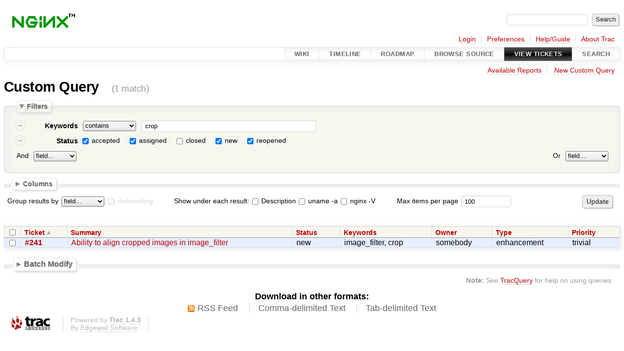

--- FILE ---
content_type: text/html;charset=utf-8
request_url: https://trac.nginx.org/nginx/query?status=!closed&keywords=~crop&order=id
body_size: 29426
content:
<!DOCTYPE html PUBLIC "-//W3C//DTD XHTML 1.0 Strict//EN" "http://www.w3.org/TR/xhtml1/DTD/xhtml1-strict.dtd">

<html lang="en">   <head>
    <!-- # block head (placeholder in theme.html) -->
        <!-- # block head (content inherited from layout.html) -->
    <title>
    Custom Query     – nginx
    </title>
    <!--[if IE]><script>
        if (/^#__msie303:/.test(window.location.hash))
        window.location.replace(window.location.hash.replace(/^#__msie303:/, '#'));
        </script><![endif]-->
    <link rel="search" href="/nginx/search">
    <link rel="help" href="/nginx/wiki/TracGuide">
    <link rel="alternate" class="rss" href="/nginx/query?status=!closed&amp;keywords=~crop&amp;format=rss&amp;order=id" title="RSS Feed" type="application/rss+xml">
    <link rel="alternate" class="csv" href="/nginx/query?status=!closed&amp;keywords=~crop&amp;format=csv&amp;order=id" title="Comma-delimited Text" type="text/csv">
    <link rel="alternate" class="tab" href="/nginx/query?status=!closed&amp;keywords=~crop&amp;format=tab&amp;order=id" title="Tab-delimited Text" type="text/tab-separated-values">
    <link rel="start" href="/nginx/wiki">
    <link rel="stylesheet" href="/nginx/chrome/common/css/trac.css" type="text/css">
    <link rel="stylesheet" href="/nginx/chrome/common/css/report.css" type="text/css">
    <link rel="stylesheet" href="/nginx/chrome/common/css/jquery-ui/jquery-ui.css" type="text/css">
    <link rel="stylesheet" href="/nginx/chrome/common/css/jquery-ui-addons.css" type="text/css">
    <link rel="icon" href="/favicon.ico" type="image/x-icon">
    <noscript>
      <style>
        .trac-noscript { display: none !important }
      </style>     </noscript>
    <link type="application/opensearchdescription+xml" rel="search" href="/nginx/search/opensearch" title="Search nginx">
    <script>
      var properties={"cc":{"format":"list","label":"Cc","type":"text"},"changetime":{"format":"relative","label":"Modified","type":"time"},"component":{"label":"Component","options":["documentation","http/3","nginx-core","nginx-module","nginx-package","other","private"],"type":"select"},"description":{"format":"wiki","label":"Description","type":"textarea"},"id":{"label":"Ticket","type":"id"},"keywords":{"format":"list","label":"Keywords","type":"text"},"milestone":{"label":"Milestone","optgroups":[{"label":"Open (by due date)","options":[]},{"label":"Open (no due date)","options":["nginx-1.27"]},{"label":"Closed","options":["1.0.5","1.1.0","1.1.1","1.0.6","1.1.2","1.1.3","1.1.4","1.0.7","1.0.8","1.1.5","1.1.6","1.1.7","1.0.9","1.1.8","1.0.10","1.1.9","1.1.10","1.1.11","1.0.11","1.1.12","1.1.13","1.1.14","1.0.12","1.1.15","1.1.16","1.0.13","1.1.17","1.0.14","1.1.18","1.1.19","1.0.15","1.2.0","1.3.0","1.2.1","1.3.1","1.3.2","1.2.2","1.3.3","1.3.4","1.2.3","1.3.5","1.3.6","1.2.4","1.3.7","1.3.8","1.2.5","1.3.9","1.2.6","1.3.10","1.3.11","1.3.12","1.2.7","1.3.13","1.3.14","1.3.15","1.2.8","1.3.16","1.4.0","1.3","1.5.0","1.4.1","1.2.9","1.5.1","1.5.2","1.4.2","1.5.3","1.5.4","1.5.5","1.5.6","1.4.3","1.4.4","1.5.7","1.5.8","1.5.9","1.5.10","1.4.5","1.5.11","1.4.6","1.5.12","1.4.7","1.5.13","1.7.0","1.6.0","1.5","1.7.1","1.7.2","1.7.3","1.6.1","1.7.4","1.7.5","1.6.2","1.7.6","1.7.7","1.7.8","1.7.9","1.7.10","1.7.11","1.6.3","1.7.12","1.8.0","1.7","1.9.0","1.9.1","1.9.2","1.9.3","1.9.4","1.9.5","1.9.6","1.9.7","1.9.8","1.9.9","1.9.10","1.8.1","1.9.11","1.9.12","1.9.13","1.9.14","1.9.15","1.10.0","1.9","1.11.0","1.11.1","1.10.1","1.11.2","1.11.3","1.11.4","1.11.5","1.10.2","1.11.6","1.11.7","1.11.8","1.11.9","1.10.3","1.11.10","1.11.11","1.11.12","1.11.13","1.12.0","1.11","1.13.0","1.13.1","1.13.2","1.13.3","1.12.1","1.13.4","1.13.5","1.13.6","1.12.2","1.13.7","1.13.8","1.13.9","1.13.10","1.13.11","1.13.12","1.13","1.14.0","1.15.0","1.15.1","1.15.2","1.15.3","njs-0.2.4","unit-1.4","1.15.4","1.15.5","unit-1.5","njs-0.2.5","1.15.6","1.14.1","unit-1.6","nginx-1.15.7","njs-0.2.6","nginx-1.14.2","unit-1.7","njs-0.2.7","nginx-1.15.8","unit-1.7.1","njs-0.2.8","nginx-1.15.9","unit-1.8","1.15.10","njs-0.3.0","nginx-1.15.11","njs-0.3.1","nginx-1.15.12","nginx-1.16.0","nginx-1.15","nginx-1.17.0","njs-0.3.2","unit-1.9","nginx-1.17.1","njs-0.3.3","nginx-1.17.2","njs-0.3.4","nginx-1.17.3","nginx-1.16.1","njs-0.3.5","unit-1.10","unit-1.11","nginx-1.17.4","unit-1.12","nginx-1.17.5","njs-0.3.6","unit-1.13","njs-0.3.7","nginx-1.17.6","nginx-1.17.7","unit-1.14","njs-0.3.8","nginx-1.17.8","unit-1.15","nginx-1.17.9","njs-0.3.9","unit-1.1.6","nginx-1.17.10","unit-1.17","nginx-1.18.0","nginx-1.17","njs-0.4.0","njs-0.4.1","nginx-1.19.0","unit-1.18","nginx-1.19.1","njs-0.4.2","nginx-1.19.2","njs-0.4.3","unit-1.19","nginx-1.19.3","njs-0.4.4","unit-1.20","nginx-1.19.4","unit-1.21","nginx-1.19.5","njs-0.5.0","nginx-1.19.6","unit-1.22","nginx-1.19.7","njs-0.5.1","nginx-1.19.8","njs-0.5.2","unit-1.23","nginx-1.19.9","njs-0.5.3","nginx-1.19.10","nginx-1.20.0","nginx-1.19","nginx-1.20.1","nginx-1.21.0","unit-1.24","njs-0.6.0","njs-0.6.1","nginx-1.21.1","unit-1.25","nginx-1.21.2","njs-0.6.2","nginx-1.21.3","njs-0.7.0","nginx-1.21.4","nginx-1.20.2","unit-1.26","unit-1.26.1","njs-0.7.1","nginx-1.21.5","nginx-1.21.6","njs-0.7.2","njs-0.7.3","nginx-1.22.0","nginx-1.21","njs-0.7.4","unit-1.27","nginx-1.23.0","njs-0.7.5","nginx-1.23.1","njs-0.7.6","njs-0.7.7","nginx-1.23.2","nginx-1.22.1","njs-0.7.8","njs-0.7.9","nginx-1.23.3","njs-0.7.10","njs-0.7.11","nginx-1.23.4","njs-0.7.12","nginx-1.23","nginx-1.24.0","nginx-1.25.0","nginx-1.25.1","njs-0.8.0","nginx-1.25.2","njs-0.8.1","nginx-1.25.3","njs-0.8.2","njs-0.8.3","nginx-1.25.4","nginx-1.25.5","njs-0.8.4","nginx-1.26"]}],"optional":true,"options":[],"type":"select"},"nginx_version":{"format":"text","label":"nginx -V","type":"textarea"},"owner":{"label":"Owner","type":"text"},"priority":{"label":"Priority","options":["blocker","critical","major","minor","trivial"],"type":"select"},"reporter":{"label":"Reporter","type":"text"},"resolution":{"label":"Resolution","optional":true,"options":["fixed","invalid","wontfix","duplicate","worksforme"],"type":"radio"},"status":{"label":"Status","optional":true,"options":["accepted","assigned","closed","new","reopened"],"type":"radio"},"summary":{"label":"Summary","type":"text"},"time":{"format":"relative","label":"Created","type":"time"},"type":{"label":"Type","options":["defect","enhancement","task"],"type":"select"},"uname":{"format":"format","label":"uname -a","type":"textarea"},"version":{"label":"Version","optional":true,"options":["1.25.x","1.24.x","1.23.x","1.22.x","1.21.x","1.20.x","1.19.x","1.18.x","1.17.x","1.16.x","1.15.x","1.14.x","1.13.x","1.12.x","1.11.x","1.10.x","1.9.x","1.8.x","1.7.x","1.6.x","1.5.x","1.4.x","1.3.x","1.2.x","1.0.x","0.8.x","1.1.x"],"type":"select"}};
      var jquery_ui={"ampm":false,"date_format":"mm/dd/y","day_names":{"abbreviated":["Sun","Mon","Tue","Wed","Thu","Fri","Sat"],"narrow":["Su","Mo","Tu","We","Th","Fr","Sa"],"wide":["Sunday","Monday","Tuesday","Wednesday","Thursday","Friday","Saturday"]},"default_timezone":0,"first_week_day":0,"month_names":{"abbreviated":["Jan","Feb","Mar","Apr","May","Jun","Jul","Aug","Sep","Oct","Nov","Dec"],"wide":["January","February","March","April","May","June","July","August","September","October","November","December"]},"period_names":{"am":["AM","AM"],"pm":["PM","PM"]},"show_timezone":false,"time_format":"HH:mm:ss","timepicker_separator":" ","timezone_iso8601":false,"timezone_list":null};
      var modes={"id":[{"name":"is","value":""},{"name":"is not","value":"!"}],"select":[{"name":"is","value":""},{"name":"is not","value":"!"}],"text":[{"name":"contains","value":"~"},{"name":"doesn't contain","value":"!~"},{"name":"begins with","value":"^"},{"name":"ends with","value":"$"},{"name":"is","value":""},{"name":"is not","value":"!"}],"textarea":[{"name":"contains","value":"~"},{"name":"doesn't contain","value":"!~"}]};
    </script>
    <script src="/nginx/chrome/common/js/jquery.js"></script>
    <script src="/nginx/chrome/common/js/babel.js"></script>
    <script src="/nginx/chrome/common/js/trac.js"></script>
    <script src="/nginx/chrome/common/js/search.js"></script>
    <script src="/nginx/chrome/common/js/folding.js"></script>
    <script src="/nginx/chrome/common/js/jquery-ui.js"></script>
    <script src="/nginx/chrome/common/js/jquery-ui-addons.js"></script>
    <script src="/nginx/chrome/common/js/jquery-ui-i18n.js"></script>
    <script src="/nginx/chrome/common/js/query.js"></script>
    <script>
      jQuery(function($) {
        $(".trac-autofocus").focus();
        $(".trac-target-new").attr("target", "_blank");
        if ($.ui) { /* is jquery-ui added? */
          $(".trac-datepicker:not([readonly])")
            .prop("autocomplete", "off").datepicker();
          // Input current date when today is pressed.
          var _goToToday = $.datepicker._gotoToday;
          $.datepicker._gotoToday = function(id) {
            _goToToday.call(this, id);
            this._selectDate(id)
          };
          $(".trac-datetimepicker:not([readonly])")
            .prop("autocomplete", "off").datetimepicker();
          $("#main").addClass("trac-nodatetimehint");
        }
        $(".trac-disable").disableSubmit(".trac-disable-determinant");
        setTimeout(function() { $(".trac-scroll").scrollToTop() }, 1);
        $(".trac-disable-on-submit").disableOnSubmit();
      });
    </script>
    <!--   # include 'site_head.html' (layout.html) -->
    <!--   end of site_head.html -->
    <!-- # endblock head (content inherited from layout.html) -->
    <script>
      jQuery(function($) {
        initializeFilters();
        $("#group").change(function() {
          $("#groupdesc").enable(this.selectedIndex != 0)
        }).change();
        $("fieldset legend.foldable").enableFolding(false);
        /* Hide the filters for saved queries. */
        if (window.location.href.search(/[?&]report=[0-9]+/) != -1)
          $("#filters").toggleClass("collapsed");
        /* Hide the columns by default. */
        $("#columns").toggleClass("collapsed");
      });
    </script>
    <!-- # endblock head (placeholder in theme.html) -->
  </head>
  <body>
    <!-- # block body (content inherited from theme.html) -->
    <!--   # include 'site_header.html' (theme.html) -->
    <!--   end of site_header.html -->
    <div id="banner">
      <div id="header">
        <a id="logo" href="http://www.nginx.org">
          <img alt="nginx" src="/nginx/chrome/site/nginx.gif"></a>
      </div>
      <form id="search" action="/nginx/search" method="get">
        <div>
          <label for="proj-search">Search:</label>
          <input type="text" id="proj-search" name="q" size="18" value="">
          <input type="submit" value="Search">
        </div>
      </form>
          <div id="metanav" class="nav">
      <ul><li class="first"><a href="https://trac.nginx.org/nginx/auth">Login</a></li><li><a href="/nginx/prefs">Preferences</a></li><li><a href="/nginx/wiki/TracGuide">Help/Guide</a></li><li class="last"><a href="/nginx/about">About Trac</a></li></ul>
    </div>
    </div>
        <div id="mainnav" class="nav">
      <ul><li class="first"><a href="/nginx/wiki">Wiki</a></li><li><a href="/nginx/timeline">Timeline</a></li><li><a href="/nginx/roadmap">Roadmap</a></li><li><a href="/nginx/browser">Browse Source</a></li><li class="active"><a href="/nginx/report">View Tickets</a></li><li class="last"><a href="/nginx/search">Search</a></li></ul>
    </div>
    <div id="main">
      <div id="ctxtnav" class="nav">
        <h2>Context Navigation</h2>
        <ul>
          <li class="first"><a href="/nginx/report">Available Reports</a></li>
          <li class="last"><a href="/nginx/query">New Custom Query</a></li>
        </ul>
        <hr>
      </div>
      <!-- # block content (placeholder in theme.html) -->
    <div id="content" class="query">
      <h1>Custom Query <span class="numrows">(1 match)</span></h1>
      <form id="query" method="post" action="/nginx/query">
        <input type="hidden" name="__FORM_TOKEN" value="2525cca04c410f0a7e976322">
        <fieldset id="filters">
          <legend class="foldable">Filters</legend>
          <table>
            <tbody>
              <tr style="display: none">
                <td>
                  <div class="trac-clause-lsep"> <hr></div>
                  <div class="trac-clause-msep">Or</div>
                  <div class="trac-clause-rsep"> <hr></div>
                </td>
              </tr>
              <tr>
                <td class="trac-clause">
                  <table class="trac-clause">
                    <tbody>
                      <tr class="keywords">
                        <td>
                          <div class="inlinebuttons">
                            <input type="submit" name="rm_filter_0_keywords_0" value="–">
                          </div>
                        </td>
                        <th scope="row"><label id="label_0_keywords">Keywords</label></th>
                        <td class="mode">
                          <select name="0_keywords_mode">
                            <option selected value="~">contains</option>
                            <option value="!~">doesn't contain</option>
                            <option value="^">begins with</option>
                            <option value="$">ends with</option>
                            <option value="">is</option>
                            <option value="!">is not</option>
                          </select>
                        </td>
                        <td class="filter">
                          <input type="text" name="0_keywords" value="crop" size="42">
                        </td>
                      </tr>
                    </tbody>
                    <tbody>
                      <tr class="status">
                        <td>
                          <div class="inlinebuttons">
                            <input type="submit" name="rm_filter_0_status_0" value="–">
                          </div>
                        </td>
                        <th scope="row"><label id="label_0_status">Status</label></th>
                        <td class="filter" colspan="2">
                          <input type="checkbox" id="_0_status_accepted" checked name="0_status" value="accepted">
                          <label for="_0_status_accepted" class="control">accepted</label>
                          <input type="checkbox" id="_0_status_assigned" checked name="0_status" value="assigned">
                          <label for="_0_status_assigned" class="control">assigned</label>
                          <input type="checkbox" id="_0_status_closed" name="0_status" value="closed">
                          <label for="_0_status_closed" class="control">closed</label>
                          <input type="checkbox" id="_0_status_new" checked name="0_status" value="new">
                          <label for="_0_status_new" class="control">new</label>
                          <input type="checkbox" id="_0_status_reopened" checked name="0_status" value="reopened">
                          <label for="_0_status_reopened" class="control">reopened</label>
                        </td>
                      </tr>
                    </tbody>
                    <tbody>
                      <tr class="actions">
                        <td class="and" colspan="2">
                           <label for="add_filter_0">And</label> 
                          <select name="add_filter_0" id="add_filter_0">
                            <option label="field…"></option>
                            <option value="cc">Cc</option>
                            <option value="component">Component</option>
                            <option value="time">Created</option>
                            <option value="description">Description</option>
                            <option value="keywords">Keywords</option>
                            <option value="milestone">Milestone</option>
                            <option value="changetime">Modified</option>
                            <option value="nginx_version">nginx -V</option>
                            <option value="owner">Owner</option>
                            <option value="priority">Priority</option>
                            <option value="reporter">Reporter</option>
                            <option value="resolution">Resolution</option>
                            <option disabled value="status">Status</option>
                            <option value="summary">Summary</option>
                            <option value="id">Ticket</option>
                            <option value="type">Type</option>
                            <option value="uname">uname -a</option>
                            <option value="version">Version</option>
                          </select>
                          <div class="inlinebuttons">
                            <input type="submit" name="add_0" value="+">
                          </div>
                        </td>
                        <td class="or" colspan="2">
                          <label for="add_clause">Or</label> 
                          <select name="add_clause_1" id="add_clause">
                            <option label="field…"></option>
                            <option value="cc">Cc</option>
                            <option value="component">Component</option>
                            <option value="time">Created</option>
                            <option value="description">Description</option>
                            <option value="keywords">Keywords</option>
                            <option value="milestone">Milestone</option>
                            <option value="changetime">Modified</option>
                            <option value="nginx_version">nginx -V</option>
                            <option value="owner">Owner</option>
                            <option value="priority">Priority</option>
                            <option value="reporter">Reporter</option>
                            <option value="resolution">Resolution</option>
                            <option value="status">Status</option>
                            <option value="summary">Summary</option>
                            <option value="id">Ticket</option>
                            <option value="type">Type</option>
                            <option value="uname">uname -a</option>
                            <option value="version">Version</option>
                          </select>
                          <div class="inlinebuttons">
                            <input type="submit" name="add_1" value="+">
                          </div>
                        </td>
                      </tr>
                    </tbody>
                  </table>
                </td>
              </tr>
            </tbody>
          </table>
        </fieldset>
        <fieldset id="columns">
          <legend class="foldable">Columns</legend>
          <div>
            <label>
              <input type="checkbox" name="col" checked value="summary">
              Summary
            </label>
            <label>
              <input type="checkbox" name="col" checked value="status">
              Status
            </label>
            <label>
              <input type="checkbox" name="col" checked value="keywords">
              Keywords
            </label>
            <label>
              <input type="checkbox" name="col" checked value="owner">
              Owner
            </label>
            <label>
              <input type="checkbox" name="col" checked value="type">
              Type
            </label>
            <label>
              <input type="checkbox" name="col" checked value="priority">
              Priority
            </label>
            <label>
              <input type="checkbox" name="col" value="milestone">
              Milestone
            </label>
            <label>
              <input type="checkbox" name="col" value="component">
              Component
            </label>
            <label>
              <input type="checkbox" name="col" value="version">
              Version
            </label>
            <label>
              <input type="checkbox" name="col" value="resolution">
              Resolution
            </label>
            <label>
              <input type="checkbox" name="col" value="time">
              Created
            </label>
            <label>
              <input type="checkbox" name="col" value="changetime">
              Modified
            </label>
            <label>
              <input type="checkbox" name="col" value="reporter">
              Reporter
            </label>
            <label>
              <input type="checkbox" name="col" value="cc">
              Cc
            </label>
          </div>
        </fieldset>
        <p class="option">
          <label for="group">Group results by</label>
          <select name="group" id="group">
            <option label="field…"></option>
            <option value="component">Component</option>
            <option value="milestone">Milestone</option>
            <option value="owner">Owner</option>
            <option value="priority">Priority</option>
            <option value="reporter">Reporter</option>
            <option value="resolution">Resolution</option>
            <option value="status">Status</option>
            <option value="type">Type</option>
            <option value="version">Version</option>
          </select>
          <input type="checkbox" name="groupdesc" id="groupdesc">
          <label for="groupdesc">descending</label>
        </p>
        <p class="option">
          Show under each result:
          <label><input type="checkbox" name="row" value="description">
            Description</label>
          <label><input type="checkbox" name="row" value="uname">
            uname -a</label>
          <label><input type="checkbox" name="row" value="nginx_version">
            nginx -V</label>
        </p>
        <p class="option">
          <label for="max">Max items per page</label>
          <input type="text" name="max" id="max" size="10" value="100">
        </p>
        <div style="display:none;"><input name="sfp_email" type="text" /><input name="sfph_mail" type="hidden" /></div><div class="buttons">
          <input type="hidden" name="order" value="id">
          <input type="submit" name="update" value="Update">
        </div>
        <hr>
      </form>
<div>
  <table class="listing tickets">
    <caption class="trac-group">
    </caption>
    <thead class="trac-query-heading">
            <tr class="trac-columns">
        <th class="id asc">
          <a title="Sort by Ticket (descending)" href="/nginx/query?status=!closed&amp;keywords=~crop&amp;desc=1&amp;order=id">Ticket</a>
        </th>
        <th class="summary">
          <a title="Sort by Summary (ascending)" href="/nginx/query?status=!closed&amp;keywords=~crop&amp;order=summary">Summary</a>
        </th>
        <th class="status">
          <a title="Sort by Status (ascending)" href="/nginx/query?status=!closed&amp;keywords=~crop&amp;order=status">Status</a>
        </th>
        <th class="keywords">
          <a title="Sort by Keywords (ascending)" href="/nginx/query?status=!closed&amp;keywords=~crop&amp;order=keywords">Keywords</a>
        </th>
        <th class="owner">
          <a title="Sort by Owner (ascending)" href="/nginx/query?status=!closed&amp;keywords=~crop&amp;order=owner">Owner</a>
        </th>
        <th class="type">
          <a title="Sort by Type (ascending)" href="/nginx/query?status=!closed&amp;keywords=~crop&amp;order=type">Type</a>
        </th>
        <th class="priority">
          <a title="Sort by Priority (ascending)" href="/nginx/query?status=!closed&amp;keywords=~crop&amp;order=priority">Priority</a>
        </th>
      </tr>
    </thead>
    <tbody class="trac-query-results">
      <tr class="odd prio5">
        <td class="id"><a href="/nginx/ticket/241" title="View ticket">#241</a></td>
        <td class="summary">
          <a href="/nginx/ticket/241" title="View ticket">Ability to align cropped images in image_filter</a>
        </td>
        <td class="status">
          new
        </td>
        <td class="keywords">
          image_filter, crop
        </td>
        <td class="owner">
          <span class="trac-author">somebody</span>
        </td>
        <td class="type">
          enhancement
        </td>
        <td class="priority">
          trivial
        </td>
      </tr>
      </tbody>
  </table>
</div>
<form id="batchmod_form" method="post" action="/nginx/batchmodify">
  <input type="hidden" name="__FORM_TOKEN" value="2525cca04c410f0a7e976322">
  <script>
    jQuery(function($) {
      initializeBatch();
      $("#batchmod_value_comment").autoPreview("/nginx/wiki_render", {
          realm: "ticket"
        }, $("#preview").showOnPreview());
    });
  </script>
  <fieldset id="batchmod_fieldset">
    <legend class="foldable">Batch Modify</legend>
    <div>
      <div>
        <table>
          <tr id="add_batchmod_field_row">
            <td colspan="3">
              <label class="batchmod_label" for="add_batchmod_field">Change:</label>
              <select id="add_batchmod_field">
                <option label="field…"></option>
                <option value="cc">Cc</option>
                <option value="component">Component</option>
                <option value="keywords">Keywords</option>
                <option value="milestone">Milestone</option>
                <option value="priority">Priority</option>
                <option value="type">Type</option>
                <option value="version">Version</option>
              </select>
            </td>
          </tr>
        </table>
      </div>
      <div>
        <label for="batchmod_value_comment">Comment:</label>
        <textarea id="batchmod_value_comment" name="batchmod_value_comment" class="wikitext trac-fullwidth trac-resizable" rows="6" cols="78"></textarea>
        <label for="batchmod_value_comment" class="trac-textarea-hint">
You may use <a tabindex="42" href="/nginx/wiki/WikiFormatting">WikiFormatting</a>
 here.        </label>
      </div>
      <div id="preview" class="trac-content trac-draft" style="display:none">
      </div>
<script>
  jQuery(function($) {
    /* only enable control elements for the currently selected action */
    var actions = $("#action input[name='action']");
    function updateActionFields() {
      actions.each(function () {
        $(this).siblings().find("*[id]").enable($(this).checked());
        $(this).siblings().filter("*[id]").enable($(this).checked());
      });
    }
    actions.click(updateActionFields);
    updateActionFields();
  });
</script>
      <div style="display:none;"><input name="sfp_email" type="text" /><input name="sfph_mail" type="hidden" /></div><div class="buttons">
        <input type="hidden" name="selected_tickets" value="">
        <input type="hidden" name="query_href" value="">
        <input type="submit" id="batchmod_submit" name="batchmod_submit" class="trac-disable-on-submit" value="Change tickets">
      </div>
<div class="trac-help">
  <strong>Note:</strong>
 See   <a href="/nginx/wiki/TracBatchModify">TracBatchModify</a>
 for help on using batch modify.
</div>
  </div>
  </fieldset>
</form>      <div style="display:none;"><input name="sfp_email" type="text" /><input name="sfph_mail" type="hidden" /></div><div id="trac-report-buttons" class="buttons">
      </div>
<div class="trac-help">
  <strong>Note:</strong>
 See   <a href="/nginx/wiki/TracQuery">TracQuery</a>
 for help on using queries.
</div>
    </div>
        <!-- # block content (content inherited from layout.html) -->
    <div id="altlinks">
      <h3>Download in other formats:</h3>
      <ul>
        <li class="first">
          <a rel="nofollow" href="/nginx/query?status=!closed&amp;keywords=~crop&amp;format=rss&amp;order=id" class="rss">
            RSS Feed</a>
        </li>
        <li class="">
          <a rel="nofollow" href="/nginx/query?status=!closed&amp;keywords=~crop&amp;format=csv&amp;order=id" class="csv">
            Comma-delimited Text</a>
        </li>
        <li class="last">
          <a rel="nofollow" href="/nginx/query?status=!closed&amp;keywords=~crop&amp;format=tab&amp;order=id" class="tab">
            Tab-delimited Text</a>
        </li>
      </ul>
    </div>
    <!-- # endblock content (content inherited from layout.html) -->
      <!-- # endblock content (placeholder in theme.html) -->
    </div>
    <div id="footer"><hr>
      <a id="tracpowered" href="https://trac.edgewall.org/"><img src="/nginx/chrome/common/trac_logo_mini.png" height="30" width="107" alt="Trac Powered"></a>
      <p class="left">
Powered by         <a href="/nginx/about"><strong>Trac 1.4.3</strong></a>
        <br>
 By         <a href="http://www.edgewall.org/">Edgewall Software</a>
.      </p>
      <p class="right"><!-- --></p>
    </div>
    <!--   # include 'site_footer.html' (theme.html) -->
    <!--   end of site_footer.html -->
    <!-- # endblock body (content inherited from theme.html) -->
  </body> </html>